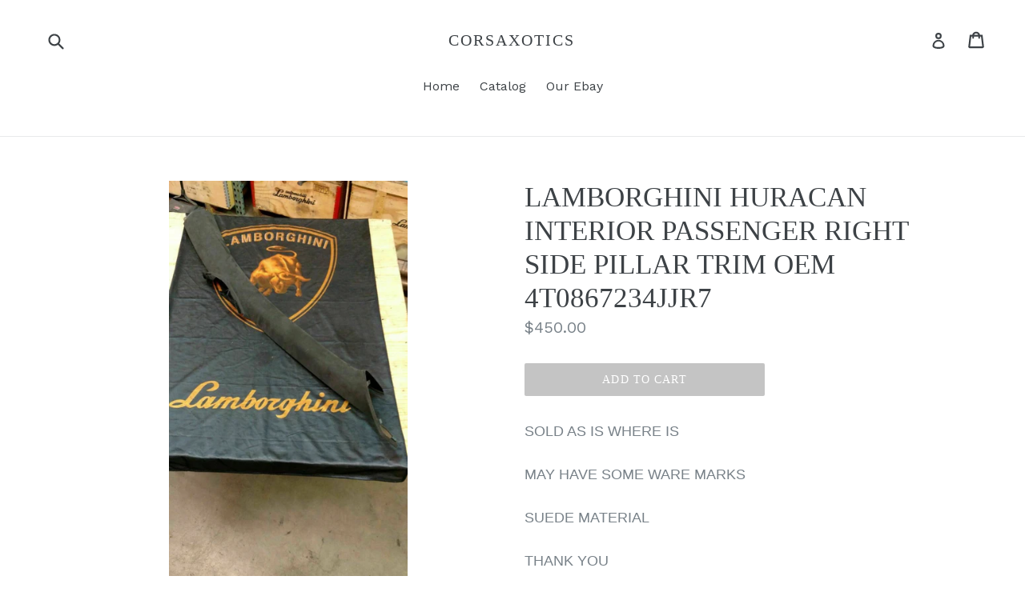

--- FILE ---
content_type: text/html; charset=utf-8
request_url: https://www.corsaxotics.com/products/lamborghini-huracan-interior-passenger-right-side-pillar-trim-oem-4t0867234jjr7
body_size: 15753
content:
<!doctype html>
<!--[if IE 9]> <html class="ie9 no-js" lang="en"> <![endif]-->
<!--[if (gt IE 9)|!(IE)]><!--> <html class="no-js" lang="en"> <!--<![endif]-->
<head>
  <meta charset="utf-8">
  <meta http-equiv="X-UA-Compatible" content="IE=edge,chrome=1">
  <meta name="viewport" content="width=device-width,initial-scale=1">
  <meta name="theme-color" content="#c4c4c4">
  <link rel="canonical" href="https://www.corsaxotics.com/products/lamborghini-huracan-interior-passenger-right-side-pillar-trim-oem-4t0867234jjr7">

  
    <link rel="shortcut icon" href="//www.corsaxotics.com/cdn/shop/files/android-chrome-512x512_32x32.png?v=1613790501" type="image/png">
  

  
  <title>
    LAMBORGHINI HURACAN INTERIOR PASSENGER RIGHT SIDE PILLAR TRIM OEM 4T08
    
    
    
      &ndash; CORSAXOTICS
    
  </title>

  
    <meta name="description" content="SOLD AS IS WHERE IS MAY HAVE SOME WARE MARKS  SUEDE MATERIAL  THANK YOU">
  

  <!-- /snippets/social-meta-tags.liquid -->
<meta property="og:site_name" content="CORSAXOTICS">
<meta property="og:url" content="https://www.corsaxotics.com/products/lamborghini-huracan-interior-passenger-right-side-pillar-trim-oem-4t0867234jjr7">
<meta property="og:title" content="LAMBORGHINI HURACAN INTERIOR PASSENGER RIGHT SIDE PILLAR TRIM OEM 4T0867234JJR7">
<meta property="og:type" content="product">
<meta property="og:description" content="SOLD AS IS WHERE IS MAY HAVE SOME WARE MARKS  SUEDE MATERIAL  THANK YOU"><meta property="og:price:amount" content="450.00">
  <meta property="og:price:currency" content="USD"><meta property="og:image" content="http://www.corsaxotics.com/cdn/shop/products/113127320305-0_1024x1024.jpg?v=1676004196"><meta property="og:image" content="http://www.corsaxotics.com/cdn/shop/products/113127320305-1_1024x1024.jpg?v=1676004196"><meta property="og:image" content="http://www.corsaxotics.com/cdn/shop/products/113127320305-2_1024x1024.jpg?v=1676004196">
<meta property="og:image:secure_url" content="https://www.corsaxotics.com/cdn/shop/products/113127320305-0_1024x1024.jpg?v=1676004196"><meta property="og:image:secure_url" content="https://www.corsaxotics.com/cdn/shop/products/113127320305-1_1024x1024.jpg?v=1676004196"><meta property="og:image:secure_url" content="https://www.corsaxotics.com/cdn/shop/products/113127320305-2_1024x1024.jpg?v=1676004196">

<meta name="twitter:site" content="@">
<meta name="twitter:card" content="summary_large_image">
<meta name="twitter:title" content="LAMBORGHINI HURACAN INTERIOR PASSENGER RIGHT SIDE PILLAR TRIM OEM 4T0867234JJR7">
<meta name="twitter:description" content="SOLD AS IS WHERE IS MAY HAVE SOME WARE MARKS  SUEDE MATERIAL  THANK YOU">


  <link href="//www.corsaxotics.com/cdn/shop/t/1/assets/theme.scss.css?v=107955533042725254671662694843" rel="stylesheet" type="text/css" media="all" />
  

  <link href="//fonts.googleapis.com/css?family=Work+Sans:400,700" rel="stylesheet" type="text/css" media="all" />




  <script>
    var theme = {
      strings: {
        addToCart: "Add to cart",
        soldOut: "Sold out",
        unavailable: "Unavailable",
        showMore: "Show More",
        showLess: "Show Less",
        addressError: "Error looking up that address",
        addressNoResults: "No results for that address",
        addressQueryLimit: "You have exceeded the Google API usage limit. Consider upgrading to a \u003ca href=\"https:\/\/developers.google.com\/maps\/premium\/usage-limits\"\u003ePremium Plan\u003c\/a\u003e.",
        authError: "There was a problem authenticating your Google Maps account."
      },
      moneyFormat: "${{amount}}"
    }

    document.documentElement.className = document.documentElement.className.replace('no-js', 'js');
  </script>

  <!--[if (lte IE 9) ]><script src="//www.corsaxotics.com/cdn/shop/t/1/assets/match-media.min.js?v=22265819453975888031508003189" type="text/javascript"></script><![endif]-->

  

  <!--[if (gt IE 9)|!(IE)]><!--><script src="//www.corsaxotics.com/cdn/shop/t/1/assets/lazysizes.js?v=68441465964607740661508003189" async="async"></script><!--<![endif]-->
  <!--[if lte IE 9]><script src="//www.corsaxotics.com/cdn/shop/t/1/assets/lazysizes.min.js?311"></script><![endif]-->

  <!--[if (gt IE 9)|!(IE)]><!--><script src="//www.corsaxotics.com/cdn/shop/t/1/assets/vendor.js?v=136118274122071307521508003190" defer="defer"></script><!--<![endif]-->
  <!--[if lte IE 9]><script src="//www.corsaxotics.com/cdn/shop/t/1/assets/vendor.js?v=136118274122071307521508003190"></script><![endif]-->

  <!--[if (gt IE 9)|!(IE)]><!--><script src="//www.corsaxotics.com/cdn/shop/t/1/assets/theme.js?v=94233864537527146591508003189" defer="defer"></script><!--<![endif]-->
  <!--[if lte IE 9]><script src="//www.corsaxotics.com/cdn/shop/t/1/assets/theme.js?v=94233864537527146591508003189"></script><![endif]-->

  <script>window.performance && window.performance.mark && window.performance.mark('shopify.content_for_header.start');</script><meta id="shopify-digital-wallet" name="shopify-digital-wallet" content="/24543447/digital_wallets/dialog">
<link rel="alternate" type="application/json+oembed" href="https://www.corsaxotics.com/products/lamborghini-huracan-interior-passenger-right-side-pillar-trim-oem-4t0867234jjr7.oembed">
<script async="async" src="/checkouts/internal/preloads.js?locale=en-US"></script>
<script id="shopify-features" type="application/json">{"accessToken":"2d934133da04f370643d00da2c5f94fc","betas":["rich-media-storefront-analytics"],"domain":"www.corsaxotics.com","predictiveSearch":true,"shopId":24543447,"locale":"en"}</script>
<script>var Shopify = Shopify || {};
Shopify.shop = "lamborghinidismantlers.myshopify.com";
Shopify.locale = "en";
Shopify.currency = {"active":"USD","rate":"1.0"};
Shopify.country = "US";
Shopify.theme = {"name":"Debut","id":5186945054,"schema_name":"Debut","schema_version":"1.7.0","theme_store_id":796,"role":"main"};
Shopify.theme.handle = "null";
Shopify.theme.style = {"id":null,"handle":null};
Shopify.cdnHost = "www.corsaxotics.com/cdn";
Shopify.routes = Shopify.routes || {};
Shopify.routes.root = "/";</script>
<script type="module">!function(o){(o.Shopify=o.Shopify||{}).modules=!0}(window);</script>
<script>!function(o){function n(){var o=[];function n(){o.push(Array.prototype.slice.apply(arguments))}return n.q=o,n}var t=o.Shopify=o.Shopify||{};t.loadFeatures=n(),t.autoloadFeatures=n()}(window);</script>
<script id="shop-js-analytics" type="application/json">{"pageType":"product"}</script>
<script defer="defer" async type="module" src="//www.corsaxotics.com/cdn/shopifycloud/shop-js/modules/v2/client.init-shop-cart-sync_C5BV16lS.en.esm.js"></script>
<script defer="defer" async type="module" src="//www.corsaxotics.com/cdn/shopifycloud/shop-js/modules/v2/chunk.common_CygWptCX.esm.js"></script>
<script type="module">
  await import("//www.corsaxotics.com/cdn/shopifycloud/shop-js/modules/v2/client.init-shop-cart-sync_C5BV16lS.en.esm.js");
await import("//www.corsaxotics.com/cdn/shopifycloud/shop-js/modules/v2/chunk.common_CygWptCX.esm.js");

  window.Shopify.SignInWithShop?.initShopCartSync?.({"fedCMEnabled":true,"windoidEnabled":true});

</script>
<script id="__st">var __st={"a":24543447,"offset":-28800,"reqid":"c237d633-22df-42fe-bc88-452e4b04e3f1-1768757402","pageurl":"www.corsaxotics.com\/products\/lamborghini-huracan-interior-passenger-right-side-pillar-trim-oem-4t0867234jjr7","u":"f2a23f83f950","p":"product","rtyp":"product","rid":8120827740470};</script>
<script>window.ShopifyPaypalV4VisibilityTracking = true;</script>
<script id="captcha-bootstrap">!function(){'use strict';const t='contact',e='account',n='new_comment',o=[[t,t],['blogs',n],['comments',n],[t,'customer']],c=[[e,'customer_login'],[e,'guest_login'],[e,'recover_customer_password'],[e,'create_customer']],r=t=>t.map((([t,e])=>`form[action*='/${t}']:not([data-nocaptcha='true']) input[name='form_type'][value='${e}']`)).join(','),a=t=>()=>t?[...document.querySelectorAll(t)].map((t=>t.form)):[];function s(){const t=[...o],e=r(t);return a(e)}const i='password',u='form_key',d=['recaptcha-v3-token','g-recaptcha-response','h-captcha-response',i],f=()=>{try{return window.sessionStorage}catch{return}},m='__shopify_v',_=t=>t.elements[u];function p(t,e,n=!1){try{const o=window.sessionStorage,c=JSON.parse(o.getItem(e)),{data:r}=function(t){const{data:e,action:n}=t;return t[m]||n?{data:e,action:n}:{data:t,action:n}}(c);for(const[e,n]of Object.entries(r))t.elements[e]&&(t.elements[e].value=n);n&&o.removeItem(e)}catch(o){console.error('form repopulation failed',{error:o})}}const l='form_type',E='cptcha';function T(t){t.dataset[E]=!0}const w=window,h=w.document,L='Shopify',v='ce_forms',y='captcha';let A=!1;((t,e)=>{const n=(g='f06e6c50-85a8-45c8-87d0-21a2b65856fe',I='https://cdn.shopify.com/shopifycloud/storefront-forms-hcaptcha/ce_storefront_forms_captcha_hcaptcha.v1.5.2.iife.js',D={infoText:'Protected by hCaptcha',privacyText:'Privacy',termsText:'Terms'},(t,e,n)=>{const o=w[L][v],c=o.bindForm;if(c)return c(t,g,e,D).then(n);var r;o.q.push([[t,g,e,D],n]),r=I,A||(h.body.append(Object.assign(h.createElement('script'),{id:'captcha-provider',async:!0,src:r})),A=!0)});var g,I,D;w[L]=w[L]||{},w[L][v]=w[L][v]||{},w[L][v].q=[],w[L][y]=w[L][y]||{},w[L][y].protect=function(t,e){n(t,void 0,e),T(t)},Object.freeze(w[L][y]),function(t,e,n,w,h,L){const[v,y,A,g]=function(t,e,n){const i=e?o:[],u=t?c:[],d=[...i,...u],f=r(d),m=r(i),_=r(d.filter((([t,e])=>n.includes(e))));return[a(f),a(m),a(_),s()]}(w,h,L),I=t=>{const e=t.target;return e instanceof HTMLFormElement?e:e&&e.form},D=t=>v().includes(t);t.addEventListener('submit',(t=>{const e=I(t);if(!e)return;const n=D(e)&&!e.dataset.hcaptchaBound&&!e.dataset.recaptchaBound,o=_(e),c=g().includes(e)&&(!o||!o.value);(n||c)&&t.preventDefault(),c&&!n&&(function(t){try{if(!f())return;!function(t){const e=f();if(!e)return;const n=_(t);if(!n)return;const o=n.value;o&&e.removeItem(o)}(t);const e=Array.from(Array(32),(()=>Math.random().toString(36)[2])).join('');!function(t,e){_(t)||t.append(Object.assign(document.createElement('input'),{type:'hidden',name:u})),t.elements[u].value=e}(t,e),function(t,e){const n=f();if(!n)return;const o=[...t.querySelectorAll(`input[type='${i}']`)].map((({name:t})=>t)),c=[...d,...o],r={};for(const[a,s]of new FormData(t).entries())c.includes(a)||(r[a]=s);n.setItem(e,JSON.stringify({[m]:1,action:t.action,data:r}))}(t,e)}catch(e){console.error('failed to persist form',e)}}(e),e.submit())}));const S=(t,e)=>{t&&!t.dataset[E]&&(n(t,e.some((e=>e===t))),T(t))};for(const o of['focusin','change'])t.addEventListener(o,(t=>{const e=I(t);D(e)&&S(e,y())}));const B=e.get('form_key'),M=e.get(l),P=B&&M;t.addEventListener('DOMContentLoaded',(()=>{const t=y();if(P)for(const e of t)e.elements[l].value===M&&p(e,B);[...new Set([...A(),...v().filter((t=>'true'===t.dataset.shopifyCaptcha))])].forEach((e=>S(e,t)))}))}(h,new URLSearchParams(w.location.search),n,t,e,['guest_login'])})(!0,!0)}();</script>
<script integrity="sha256-4kQ18oKyAcykRKYeNunJcIwy7WH5gtpwJnB7kiuLZ1E=" data-source-attribution="shopify.loadfeatures" defer="defer" src="//www.corsaxotics.com/cdn/shopifycloud/storefront/assets/storefront/load_feature-a0a9edcb.js" crossorigin="anonymous"></script>
<script data-source-attribution="shopify.dynamic_checkout.dynamic.init">var Shopify=Shopify||{};Shopify.PaymentButton=Shopify.PaymentButton||{isStorefrontPortableWallets:!0,init:function(){window.Shopify.PaymentButton.init=function(){};var t=document.createElement("script");t.src="https://www.corsaxotics.com/cdn/shopifycloud/portable-wallets/latest/portable-wallets.en.js",t.type="module",document.head.appendChild(t)}};
</script>
<script data-source-attribution="shopify.dynamic_checkout.buyer_consent">
  function portableWalletsHideBuyerConsent(e){var t=document.getElementById("shopify-buyer-consent"),n=document.getElementById("shopify-subscription-policy-button");t&&n&&(t.classList.add("hidden"),t.setAttribute("aria-hidden","true"),n.removeEventListener("click",e))}function portableWalletsShowBuyerConsent(e){var t=document.getElementById("shopify-buyer-consent"),n=document.getElementById("shopify-subscription-policy-button");t&&n&&(t.classList.remove("hidden"),t.removeAttribute("aria-hidden"),n.addEventListener("click",e))}window.Shopify?.PaymentButton&&(window.Shopify.PaymentButton.hideBuyerConsent=portableWalletsHideBuyerConsent,window.Shopify.PaymentButton.showBuyerConsent=portableWalletsShowBuyerConsent);
</script>
<script data-source-attribution="shopify.dynamic_checkout.cart.bootstrap">document.addEventListener("DOMContentLoaded",(function(){function t(){return document.querySelector("shopify-accelerated-checkout-cart, shopify-accelerated-checkout")}if(t())Shopify.PaymentButton.init();else{new MutationObserver((function(e,n){t()&&(Shopify.PaymentButton.init(),n.disconnect())})).observe(document.body,{childList:!0,subtree:!0})}}));
</script>

<script>window.performance && window.performance.mark && window.performance.mark('shopify.content_for_header.end');</script>
<link href="https://monorail-edge.shopifysvc.com" rel="dns-prefetch">
<script>(function(){if ("sendBeacon" in navigator && "performance" in window) {try {var session_token_from_headers = performance.getEntriesByType('navigation')[0].serverTiming.find(x => x.name == '_s').description;} catch {var session_token_from_headers = undefined;}var session_cookie_matches = document.cookie.match(/_shopify_s=([^;]*)/);var session_token_from_cookie = session_cookie_matches && session_cookie_matches.length === 2 ? session_cookie_matches[1] : "";var session_token = session_token_from_headers || session_token_from_cookie || "";function handle_abandonment_event(e) {var entries = performance.getEntries().filter(function(entry) {return /monorail-edge.shopifysvc.com/.test(entry.name);});if (!window.abandonment_tracked && entries.length === 0) {window.abandonment_tracked = true;var currentMs = Date.now();var navigation_start = performance.timing.navigationStart;var payload = {shop_id: 24543447,url: window.location.href,navigation_start,duration: currentMs - navigation_start,session_token,page_type: "product"};window.navigator.sendBeacon("https://monorail-edge.shopifysvc.com/v1/produce", JSON.stringify({schema_id: "online_store_buyer_site_abandonment/1.1",payload: payload,metadata: {event_created_at_ms: currentMs,event_sent_at_ms: currentMs}}));}}window.addEventListener('pagehide', handle_abandonment_event);}}());</script>
<script id="web-pixels-manager-setup">(function e(e,d,r,n,o){if(void 0===o&&(o={}),!Boolean(null===(a=null===(i=window.Shopify)||void 0===i?void 0:i.analytics)||void 0===a?void 0:a.replayQueue)){var i,a;window.Shopify=window.Shopify||{};var t=window.Shopify;t.analytics=t.analytics||{};var s=t.analytics;s.replayQueue=[],s.publish=function(e,d,r){return s.replayQueue.push([e,d,r]),!0};try{self.performance.mark("wpm:start")}catch(e){}var l=function(){var e={modern:/Edge?\/(1{2}[4-9]|1[2-9]\d|[2-9]\d{2}|\d{4,})\.\d+(\.\d+|)|Firefox\/(1{2}[4-9]|1[2-9]\d|[2-9]\d{2}|\d{4,})\.\d+(\.\d+|)|Chrom(ium|e)\/(9{2}|\d{3,})\.\d+(\.\d+|)|(Maci|X1{2}).+ Version\/(15\.\d+|(1[6-9]|[2-9]\d|\d{3,})\.\d+)([,.]\d+|)( \(\w+\)|)( Mobile\/\w+|) Safari\/|Chrome.+OPR\/(9{2}|\d{3,})\.\d+\.\d+|(CPU[ +]OS|iPhone[ +]OS|CPU[ +]iPhone|CPU IPhone OS|CPU iPad OS)[ +]+(15[._]\d+|(1[6-9]|[2-9]\d|\d{3,})[._]\d+)([._]\d+|)|Android:?[ /-](13[3-9]|1[4-9]\d|[2-9]\d{2}|\d{4,})(\.\d+|)(\.\d+|)|Android.+Firefox\/(13[5-9]|1[4-9]\d|[2-9]\d{2}|\d{4,})\.\d+(\.\d+|)|Android.+Chrom(ium|e)\/(13[3-9]|1[4-9]\d|[2-9]\d{2}|\d{4,})\.\d+(\.\d+|)|SamsungBrowser\/([2-9]\d|\d{3,})\.\d+/,legacy:/Edge?\/(1[6-9]|[2-9]\d|\d{3,})\.\d+(\.\d+|)|Firefox\/(5[4-9]|[6-9]\d|\d{3,})\.\d+(\.\d+|)|Chrom(ium|e)\/(5[1-9]|[6-9]\d|\d{3,})\.\d+(\.\d+|)([\d.]+$|.*Safari\/(?![\d.]+ Edge\/[\d.]+$))|(Maci|X1{2}).+ Version\/(10\.\d+|(1[1-9]|[2-9]\d|\d{3,})\.\d+)([,.]\d+|)( \(\w+\)|)( Mobile\/\w+|) Safari\/|Chrome.+OPR\/(3[89]|[4-9]\d|\d{3,})\.\d+\.\d+|(CPU[ +]OS|iPhone[ +]OS|CPU[ +]iPhone|CPU IPhone OS|CPU iPad OS)[ +]+(10[._]\d+|(1[1-9]|[2-9]\d|\d{3,})[._]\d+)([._]\d+|)|Android:?[ /-](13[3-9]|1[4-9]\d|[2-9]\d{2}|\d{4,})(\.\d+|)(\.\d+|)|Mobile Safari.+OPR\/([89]\d|\d{3,})\.\d+\.\d+|Android.+Firefox\/(13[5-9]|1[4-9]\d|[2-9]\d{2}|\d{4,})\.\d+(\.\d+|)|Android.+Chrom(ium|e)\/(13[3-9]|1[4-9]\d|[2-9]\d{2}|\d{4,})\.\d+(\.\d+|)|Android.+(UC? ?Browser|UCWEB|U3)[ /]?(15\.([5-9]|\d{2,})|(1[6-9]|[2-9]\d|\d{3,})\.\d+)\.\d+|SamsungBrowser\/(5\.\d+|([6-9]|\d{2,})\.\d+)|Android.+MQ{2}Browser\/(14(\.(9|\d{2,})|)|(1[5-9]|[2-9]\d|\d{3,})(\.\d+|))(\.\d+|)|K[Aa][Ii]OS\/(3\.\d+|([4-9]|\d{2,})\.\d+)(\.\d+|)/},d=e.modern,r=e.legacy,n=navigator.userAgent;return n.match(d)?"modern":n.match(r)?"legacy":"unknown"}(),u="modern"===l?"modern":"legacy",c=(null!=n?n:{modern:"",legacy:""})[u],f=function(e){return[e.baseUrl,"/wpm","/b",e.hashVersion,"modern"===e.buildTarget?"m":"l",".js"].join("")}({baseUrl:d,hashVersion:r,buildTarget:u}),m=function(e){var d=e.version,r=e.bundleTarget,n=e.surface,o=e.pageUrl,i=e.monorailEndpoint;return{emit:function(e){var a=e.status,t=e.errorMsg,s=(new Date).getTime(),l=JSON.stringify({metadata:{event_sent_at_ms:s},events:[{schema_id:"web_pixels_manager_load/3.1",payload:{version:d,bundle_target:r,page_url:o,status:a,surface:n,error_msg:t},metadata:{event_created_at_ms:s}}]});if(!i)return console&&console.warn&&console.warn("[Web Pixels Manager] No Monorail endpoint provided, skipping logging."),!1;try{return self.navigator.sendBeacon.bind(self.navigator)(i,l)}catch(e){}var u=new XMLHttpRequest;try{return u.open("POST",i,!0),u.setRequestHeader("Content-Type","text/plain"),u.send(l),!0}catch(e){return console&&console.warn&&console.warn("[Web Pixels Manager] Got an unhandled error while logging to Monorail."),!1}}}}({version:r,bundleTarget:l,surface:e.surface,pageUrl:self.location.href,monorailEndpoint:e.monorailEndpoint});try{o.browserTarget=l,function(e){var d=e.src,r=e.async,n=void 0===r||r,o=e.onload,i=e.onerror,a=e.sri,t=e.scriptDataAttributes,s=void 0===t?{}:t,l=document.createElement("script"),u=document.querySelector("head"),c=document.querySelector("body");if(l.async=n,l.src=d,a&&(l.integrity=a,l.crossOrigin="anonymous"),s)for(var f in s)if(Object.prototype.hasOwnProperty.call(s,f))try{l.dataset[f]=s[f]}catch(e){}if(o&&l.addEventListener("load",o),i&&l.addEventListener("error",i),u)u.appendChild(l);else{if(!c)throw new Error("Did not find a head or body element to append the script");c.appendChild(l)}}({src:f,async:!0,onload:function(){if(!function(){var e,d;return Boolean(null===(d=null===(e=window.Shopify)||void 0===e?void 0:e.analytics)||void 0===d?void 0:d.initialized)}()){var d=window.webPixelsManager.init(e)||void 0;if(d){var r=window.Shopify.analytics;r.replayQueue.forEach((function(e){var r=e[0],n=e[1],o=e[2];d.publishCustomEvent(r,n,o)})),r.replayQueue=[],r.publish=d.publishCustomEvent,r.visitor=d.visitor,r.initialized=!0}}},onerror:function(){return m.emit({status:"failed",errorMsg:"".concat(f," has failed to load")})},sri:function(e){var d=/^sha384-[A-Za-z0-9+/=]+$/;return"string"==typeof e&&d.test(e)}(c)?c:"",scriptDataAttributes:o}),m.emit({status:"loading"})}catch(e){m.emit({status:"failed",errorMsg:(null==e?void 0:e.message)||"Unknown error"})}}})({shopId: 24543447,storefrontBaseUrl: "https://www.corsaxotics.com",extensionsBaseUrl: "https://extensions.shopifycdn.com/cdn/shopifycloud/web-pixels-manager",monorailEndpoint: "https://monorail-edge.shopifysvc.com/unstable/produce_batch",surface: "storefront-renderer",enabledBetaFlags: ["2dca8a86"],webPixelsConfigList: [{"id":"shopify-app-pixel","configuration":"{}","eventPayloadVersion":"v1","runtimeContext":"STRICT","scriptVersion":"0450","apiClientId":"shopify-pixel","type":"APP","privacyPurposes":["ANALYTICS","MARKETING"]},{"id":"shopify-custom-pixel","eventPayloadVersion":"v1","runtimeContext":"LAX","scriptVersion":"0450","apiClientId":"shopify-pixel","type":"CUSTOM","privacyPurposes":["ANALYTICS","MARKETING"]}],isMerchantRequest: false,initData: {"shop":{"name":"CORSAXOTICS","paymentSettings":{"currencyCode":"USD"},"myshopifyDomain":"lamborghinidismantlers.myshopify.com","countryCode":"US","storefrontUrl":"https:\/\/www.corsaxotics.com"},"customer":null,"cart":null,"checkout":null,"productVariants":[{"price":{"amount":450.0,"currencyCode":"USD"},"product":{"title":"LAMBORGHINI HURACAN INTERIOR PASSENGER RIGHT SIDE PILLAR TRIM OEM 4T0867234JJR7","vendor":"CORSAXOTICS","id":"8120827740470","untranslatedTitle":"LAMBORGHINI HURACAN INTERIOR PASSENGER RIGHT SIDE PILLAR TRIM OEM 4T0867234JJR7","url":"\/products\/lamborghini-huracan-interior-passenger-right-side-pillar-trim-oem-4t0867234jjr7","type":""},"id":"44468949647670","image":{"src":"\/\/www.corsaxotics.com\/cdn\/shop\/products\/113127320305-0.jpg?v=1676004196"},"sku":"IF_3BD4565E","title":"Default Title","untranslatedTitle":"Default Title"}],"purchasingCompany":null},},"https://www.corsaxotics.com/cdn","fcfee988w5aeb613cpc8e4bc33m6693e112",{"modern":"","legacy":""},{"shopId":"24543447","storefrontBaseUrl":"https:\/\/www.corsaxotics.com","extensionBaseUrl":"https:\/\/extensions.shopifycdn.com\/cdn\/shopifycloud\/web-pixels-manager","surface":"storefront-renderer","enabledBetaFlags":"[\"2dca8a86\"]","isMerchantRequest":"false","hashVersion":"fcfee988w5aeb613cpc8e4bc33m6693e112","publish":"custom","events":"[[\"page_viewed\",{}],[\"product_viewed\",{\"productVariant\":{\"price\":{\"amount\":450.0,\"currencyCode\":\"USD\"},\"product\":{\"title\":\"LAMBORGHINI HURACAN INTERIOR PASSENGER RIGHT SIDE PILLAR TRIM OEM 4T0867234JJR7\",\"vendor\":\"CORSAXOTICS\",\"id\":\"8120827740470\",\"untranslatedTitle\":\"LAMBORGHINI HURACAN INTERIOR PASSENGER RIGHT SIDE PILLAR TRIM OEM 4T0867234JJR7\",\"url\":\"\/products\/lamborghini-huracan-interior-passenger-right-side-pillar-trim-oem-4t0867234jjr7\",\"type\":\"\"},\"id\":\"44468949647670\",\"image\":{\"src\":\"\/\/www.corsaxotics.com\/cdn\/shop\/products\/113127320305-0.jpg?v=1676004196\"},\"sku\":\"IF_3BD4565E\",\"title\":\"Default Title\",\"untranslatedTitle\":\"Default Title\"}}]]"});</script><script>
  window.ShopifyAnalytics = window.ShopifyAnalytics || {};
  window.ShopifyAnalytics.meta = window.ShopifyAnalytics.meta || {};
  window.ShopifyAnalytics.meta.currency = 'USD';
  var meta = {"product":{"id":8120827740470,"gid":"gid:\/\/shopify\/Product\/8120827740470","vendor":"CORSAXOTICS","type":"","handle":"lamborghini-huracan-interior-passenger-right-side-pillar-trim-oem-4t0867234jjr7","variants":[{"id":44468949647670,"price":45000,"name":"LAMBORGHINI HURACAN INTERIOR PASSENGER RIGHT SIDE PILLAR TRIM OEM 4T0867234JJR7","public_title":null,"sku":"IF_3BD4565E"}],"remote":false},"page":{"pageType":"product","resourceType":"product","resourceId":8120827740470,"requestId":"c237d633-22df-42fe-bc88-452e4b04e3f1-1768757402"}};
  for (var attr in meta) {
    window.ShopifyAnalytics.meta[attr] = meta[attr];
  }
</script>
<script class="analytics">
  (function () {
    var customDocumentWrite = function(content) {
      var jquery = null;

      if (window.jQuery) {
        jquery = window.jQuery;
      } else if (window.Checkout && window.Checkout.$) {
        jquery = window.Checkout.$;
      }

      if (jquery) {
        jquery('body').append(content);
      }
    };

    var hasLoggedConversion = function(token) {
      if (token) {
        return document.cookie.indexOf('loggedConversion=' + token) !== -1;
      }
      return false;
    }

    var setCookieIfConversion = function(token) {
      if (token) {
        var twoMonthsFromNow = new Date(Date.now());
        twoMonthsFromNow.setMonth(twoMonthsFromNow.getMonth() + 2);

        document.cookie = 'loggedConversion=' + token + '; expires=' + twoMonthsFromNow;
      }
    }

    var trekkie = window.ShopifyAnalytics.lib = window.trekkie = window.trekkie || [];
    if (trekkie.integrations) {
      return;
    }
    trekkie.methods = [
      'identify',
      'page',
      'ready',
      'track',
      'trackForm',
      'trackLink'
    ];
    trekkie.factory = function(method) {
      return function() {
        var args = Array.prototype.slice.call(arguments);
        args.unshift(method);
        trekkie.push(args);
        return trekkie;
      };
    };
    for (var i = 0; i < trekkie.methods.length; i++) {
      var key = trekkie.methods[i];
      trekkie[key] = trekkie.factory(key);
    }
    trekkie.load = function(config) {
      trekkie.config = config || {};
      trekkie.config.initialDocumentCookie = document.cookie;
      var first = document.getElementsByTagName('script')[0];
      var script = document.createElement('script');
      script.type = 'text/javascript';
      script.onerror = function(e) {
        var scriptFallback = document.createElement('script');
        scriptFallback.type = 'text/javascript';
        scriptFallback.onerror = function(error) {
                var Monorail = {
      produce: function produce(monorailDomain, schemaId, payload) {
        var currentMs = new Date().getTime();
        var event = {
          schema_id: schemaId,
          payload: payload,
          metadata: {
            event_created_at_ms: currentMs,
            event_sent_at_ms: currentMs
          }
        };
        return Monorail.sendRequest("https://" + monorailDomain + "/v1/produce", JSON.stringify(event));
      },
      sendRequest: function sendRequest(endpointUrl, payload) {
        // Try the sendBeacon API
        if (window && window.navigator && typeof window.navigator.sendBeacon === 'function' && typeof window.Blob === 'function' && !Monorail.isIos12()) {
          var blobData = new window.Blob([payload], {
            type: 'text/plain'
          });

          if (window.navigator.sendBeacon(endpointUrl, blobData)) {
            return true;
          } // sendBeacon was not successful

        } // XHR beacon

        var xhr = new XMLHttpRequest();

        try {
          xhr.open('POST', endpointUrl);
          xhr.setRequestHeader('Content-Type', 'text/plain');
          xhr.send(payload);
        } catch (e) {
          console.log(e);
        }

        return false;
      },
      isIos12: function isIos12() {
        return window.navigator.userAgent.lastIndexOf('iPhone; CPU iPhone OS 12_') !== -1 || window.navigator.userAgent.lastIndexOf('iPad; CPU OS 12_') !== -1;
      }
    };
    Monorail.produce('monorail-edge.shopifysvc.com',
      'trekkie_storefront_load_errors/1.1',
      {shop_id: 24543447,
      theme_id: 5186945054,
      app_name: "storefront",
      context_url: window.location.href,
      source_url: "//www.corsaxotics.com/cdn/s/trekkie.storefront.cd680fe47e6c39ca5d5df5f0a32d569bc48c0f27.min.js"});

        };
        scriptFallback.async = true;
        scriptFallback.src = '//www.corsaxotics.com/cdn/s/trekkie.storefront.cd680fe47e6c39ca5d5df5f0a32d569bc48c0f27.min.js';
        first.parentNode.insertBefore(scriptFallback, first);
      };
      script.async = true;
      script.src = '//www.corsaxotics.com/cdn/s/trekkie.storefront.cd680fe47e6c39ca5d5df5f0a32d569bc48c0f27.min.js';
      first.parentNode.insertBefore(script, first);
    };
    trekkie.load(
      {"Trekkie":{"appName":"storefront","development":false,"defaultAttributes":{"shopId":24543447,"isMerchantRequest":null,"themeId":5186945054,"themeCityHash":"13400240870034877227","contentLanguage":"en","currency":"USD","eventMetadataId":"c3fea419-3bd2-4568-9e2b-09070cd5c3b4"},"isServerSideCookieWritingEnabled":true,"monorailRegion":"shop_domain","enabledBetaFlags":["65f19447"]},"Session Attribution":{},"S2S":{"facebookCapiEnabled":false,"source":"trekkie-storefront-renderer","apiClientId":580111}}
    );

    var loaded = false;
    trekkie.ready(function() {
      if (loaded) return;
      loaded = true;

      window.ShopifyAnalytics.lib = window.trekkie;

      var originalDocumentWrite = document.write;
      document.write = customDocumentWrite;
      try { window.ShopifyAnalytics.merchantGoogleAnalytics.call(this); } catch(error) {};
      document.write = originalDocumentWrite;

      window.ShopifyAnalytics.lib.page(null,{"pageType":"product","resourceType":"product","resourceId":8120827740470,"requestId":"c237d633-22df-42fe-bc88-452e4b04e3f1-1768757402","shopifyEmitted":true});

      var match = window.location.pathname.match(/checkouts\/(.+)\/(thank_you|post_purchase)/)
      var token = match? match[1]: undefined;
      if (!hasLoggedConversion(token)) {
        setCookieIfConversion(token);
        window.ShopifyAnalytics.lib.track("Viewed Product",{"currency":"USD","variantId":44468949647670,"productId":8120827740470,"productGid":"gid:\/\/shopify\/Product\/8120827740470","name":"LAMBORGHINI HURACAN INTERIOR PASSENGER RIGHT SIDE PILLAR TRIM OEM 4T0867234JJR7","price":"450.00","sku":"IF_3BD4565E","brand":"CORSAXOTICS","variant":null,"category":"","nonInteraction":true,"remote":false},undefined,undefined,{"shopifyEmitted":true});
      window.ShopifyAnalytics.lib.track("monorail:\/\/trekkie_storefront_viewed_product\/1.1",{"currency":"USD","variantId":44468949647670,"productId":8120827740470,"productGid":"gid:\/\/shopify\/Product\/8120827740470","name":"LAMBORGHINI HURACAN INTERIOR PASSENGER RIGHT SIDE PILLAR TRIM OEM 4T0867234JJR7","price":"450.00","sku":"IF_3BD4565E","brand":"CORSAXOTICS","variant":null,"category":"","nonInteraction":true,"remote":false,"referer":"https:\/\/www.corsaxotics.com\/products\/lamborghini-huracan-interior-passenger-right-side-pillar-trim-oem-4t0867234jjr7"});
      }
    });


        var eventsListenerScript = document.createElement('script');
        eventsListenerScript.async = true;
        eventsListenerScript.src = "//www.corsaxotics.com/cdn/shopifycloud/storefront/assets/shop_events_listener-3da45d37.js";
        document.getElementsByTagName('head')[0].appendChild(eventsListenerScript);

})();</script>
<script
  defer
  src="https://www.corsaxotics.com/cdn/shopifycloud/perf-kit/shopify-perf-kit-3.0.4.min.js"
  data-application="storefront-renderer"
  data-shop-id="24543447"
  data-render-region="gcp-us-central1"
  data-page-type="product"
  data-theme-instance-id="5186945054"
  data-theme-name="Debut"
  data-theme-version="1.7.0"
  data-monorail-region="shop_domain"
  data-resource-timing-sampling-rate="10"
  data-shs="true"
  data-shs-beacon="true"
  data-shs-export-with-fetch="true"
  data-shs-logs-sample-rate="1"
  data-shs-beacon-endpoint="https://www.corsaxotics.com/api/collect"
></script>
</head>

<body class="template-product">

  <a class="in-page-link visually-hidden skip-link" href="#MainContent">Skip to content</a>

  <div id="SearchDrawer" class="search-bar drawer drawer--top">
    <div class="search-bar__table">
      <div class="search-bar__table-cell search-bar__form-wrapper">
        <form class="search search-bar__form" action="/search" method="get" role="search">
          <button class="search-bar__submit search__submit btn--link" type="submit">
            <svg aria-hidden="true" focusable="false" role="presentation" class="icon icon-search" viewBox="0 0 37 40"><path d="M35.6 36l-9.8-9.8c4.1-5.4 3.6-13.2-1.3-18.1-5.4-5.4-14.2-5.4-19.7 0-5.4 5.4-5.4 14.2 0 19.7 2.6 2.6 6.1 4.1 9.8 4.1 3 0 5.9-1 8.3-2.8l9.8 9.8c.4.4.9.6 1.4.6s1-.2 1.4-.6c.9-.9.9-2.1.1-2.9zm-20.9-8.2c-2.6 0-5.1-1-7-2.9-3.9-3.9-3.9-10.1 0-14C9.6 9 12.2 8 14.7 8s5.1 1 7 2.9c3.9 3.9 3.9 10.1 0 14-1.9 1.9-4.4 2.9-7 2.9z"/></svg>
            <span class="icon__fallback-text">Submit</span>
          </button>
          <input class="search__input search-bar__input" type="search" name="q" value="" placeholder="Search" aria-label="Search">
        </form>
      </div>
      <div class="search-bar__table-cell text-right">
        <button type="button" class="btn--link search-bar__close js-drawer-close">
          <svg aria-hidden="true" focusable="false" role="presentation" class="icon icon-close" viewBox="0 0 37 40"><path d="M21.3 23l11-11c.8-.8.8-2 0-2.8-.8-.8-2-.8-2.8 0l-11 11-11-11c-.8-.8-2-.8-2.8 0-.8.8-.8 2 0 2.8l11 11-11 11c-.8.8-.8 2 0 2.8.4.4.9.6 1.4.6s1-.2 1.4-.6l11-11 11 11c.4.4.9.6 1.4.6s1-.2 1.4-.6c.8-.8.8-2 0-2.8l-11-11z"/></svg>
          <span class="icon__fallback-text">Close search</span>
        </button>
      </div>
    </div>
  </div>

  <div id="shopify-section-header" class="shopify-section">

<div data-section-id="header" data-section-type="header-section">
  <nav class="mobile-nav-wrapper medium-up--hide" role="navigation">
    <ul id="MobileNav" class="mobile-nav">
      
<li class="mobile-nav__item border-bottom">
          
            <a href="/" class="mobile-nav__link">
              Home
            </a>
          
        </li>
      
<li class="mobile-nav__item border-bottom">
          
            <a href="/collections/all" class="mobile-nav__link">
              Catalog
            </a>
          
        </li>
      
<li class="mobile-nav__item">
          
            <a href="https://www.ebay.com/sch/corsaxotics/m.html?_nkw=&_armrs=1&_ipg=&_from=" class="mobile-nav__link">
              Our Ebay
            </a>
          
        </li>
      
    </ul>
  </nav>

  

  <header class="site-header logo--center" role="banner">
    <div class="grid grid--no-gutters grid--table">
      
        <div class="grid__item small--hide medium-up--one-third">
          <div class="site-header__search">
            <form action="/search" method="get" class="search-header search" role="search">
  <input class="search-header__input search__input"
    type="search"
    name="q"
    placeholder="Search"
    aria-label="Search">
  <button class="search-header__submit search__submit btn--link" type="submit">
    <svg aria-hidden="true" focusable="false" role="presentation" class="icon icon-search" viewBox="0 0 37 40"><path d="M35.6 36l-9.8-9.8c4.1-5.4 3.6-13.2-1.3-18.1-5.4-5.4-14.2-5.4-19.7 0-5.4 5.4-5.4 14.2 0 19.7 2.6 2.6 6.1 4.1 9.8 4.1 3 0 5.9-1 8.3-2.8l9.8 9.8c.4.4.9.6 1.4.6s1-.2 1.4-.6c.9-.9.9-2.1.1-2.9zm-20.9-8.2c-2.6 0-5.1-1-7-2.9-3.9-3.9-3.9-10.1 0-14C9.6 9 12.2 8 14.7 8s5.1 1 7 2.9c3.9 3.9 3.9 10.1 0 14-1.9 1.9-4.4 2.9-7 2.9z"/></svg>
    <span class="icon__fallback-text">Submit</span>
  </button>
</form>

          </div>
        </div>
      

      

      <div class="grid__item small--one-half medium-up--one-third logo-align--center">
        
        
          <div class="h2 site-header__logo" itemscope itemtype="http://schema.org/Organization">
        
          
            <a class="site-header__logo-link" href="/" itemprop="url">CORSAXOTICS</a>
          
        
          </div>
        
      </div>

      

      <div class="grid__item small--one-half medium-up--one-third text-right site-header__icons site-header__icons--plus">
        <div class="site-header__icons-wrapper">
          

          <button type="button" class="btn--link site-header__search-toggle js-drawer-open-top medium-up--hide">
            <svg aria-hidden="true" focusable="false" role="presentation" class="icon icon-search" viewBox="0 0 37 40"><path d="M35.6 36l-9.8-9.8c4.1-5.4 3.6-13.2-1.3-18.1-5.4-5.4-14.2-5.4-19.7 0-5.4 5.4-5.4 14.2 0 19.7 2.6 2.6 6.1 4.1 9.8 4.1 3 0 5.9-1 8.3-2.8l9.8 9.8c.4.4.9.6 1.4.6s1-.2 1.4-.6c.9-.9.9-2.1.1-2.9zm-20.9-8.2c-2.6 0-5.1-1-7-2.9-3.9-3.9-3.9-10.1 0-14C9.6 9 12.2 8 14.7 8s5.1 1 7 2.9c3.9 3.9 3.9 10.1 0 14-1.9 1.9-4.4 2.9-7 2.9z"/></svg>
            <span class="icon__fallback-text">Search</span>
          </button>

          
            
              <a href="/account/login" class="site-header__account">
                <svg aria-hidden="true" focusable="false" role="presentation" class="icon icon-login" viewBox="0 0 28.33 37.68"><path d="M14.17 14.9a7.45 7.45 0 1 0-7.5-7.45 7.46 7.46 0 0 0 7.5 7.45zm0-10.91a3.45 3.45 0 1 1-3.5 3.46A3.46 3.46 0 0 1 14.17 4zM14.17 16.47A14.18 14.18 0 0 0 0 30.68c0 1.41.66 4 5.11 5.66a27.17 27.17 0 0 0 9.06 1.34c6.54 0 14.17-1.84 14.17-7a14.18 14.18 0 0 0-14.17-14.21zm0 17.21c-6.3 0-10.17-1.77-10.17-3a10.17 10.17 0 1 1 20.33 0c.01 1.23-3.86 3-10.16 3z"/></svg>
                <span class="icon__fallback-text">Log in</span>
              </a>
            
          

          <a href="/cart" class="site-header__cart">
            <svg aria-hidden="true" focusable="false" role="presentation" class="icon icon-cart" viewBox="0 0 37 40"><path d="M36.5 34.8L33.3 8h-5.9C26.7 3.9 23 .8 18.5.8S10.3 3.9 9.6 8H3.7L.5 34.8c-.2 1.5.4 2.4.9 3 .5.5 1.4 1.2 3.1 1.2h28c1.3 0 2.4-.4 3.1-1.3.7-.7 1-1.8.9-2.9zm-18-30c2.2 0 4.1 1.4 4.7 3.2h-9.5c.7-1.9 2.6-3.2 4.8-3.2zM4.5 35l2.8-23h2.2v3c0 1.1.9 2 2 2s2-.9 2-2v-3h10v3c0 1.1.9 2 2 2s2-.9 2-2v-3h2.2l2.8 23h-28z"/></svg>
            <span class="visually-hidden">Cart</span>
            <span class="icon__fallback-text">Cart</span>
            
          </a>

          
            <button type="button" class="btn--link site-header__menu js-mobile-nav-toggle mobile-nav--open">
              <svg aria-hidden="true" focusable="false" role="presentation" class="icon icon-hamburger" viewBox="0 0 37 40"><path d="M33.5 25h-30c-1.1 0-2-.9-2-2s.9-2 2-2h30c1.1 0 2 .9 2 2s-.9 2-2 2zm0-11.5h-30c-1.1 0-2-.9-2-2s.9-2 2-2h30c1.1 0 2 .9 2 2s-.9 2-2 2zm0 23h-30c-1.1 0-2-.9-2-2s.9-2 2-2h30c1.1 0 2 .9 2 2s-.9 2-2 2z"/></svg>
              <svg aria-hidden="true" focusable="false" role="presentation" class="icon icon-close" viewBox="0 0 37 40"><path d="M21.3 23l11-11c.8-.8.8-2 0-2.8-.8-.8-2-.8-2.8 0l-11 11-11-11c-.8-.8-2-.8-2.8 0-.8.8-.8 2 0 2.8l11 11-11 11c-.8.8-.8 2 0 2.8.4.4.9.6 1.4.6s1-.2 1.4-.6l11-11 11 11c.4.4.9.6 1.4.6s1-.2 1.4-.6c.8-.8.8-2 0-2.8l-11-11z"/></svg>
              <span class="icon__fallback-text">expand/collapse</span>
            </button>
          
        </div>

      </div>
    </div>
  </header>

  
  <nav class="small--hide border-bottom" id="AccessibleNav" role="navigation">
    <ul class="site-nav list--inline site-nav--centered" id="SiteNav">
  
    


    
      <li >
        <a href="/" class="site-nav__link site-nav__link--main">Home</a>
      </li>
    
  
    


    
      <li >
        <a href="/collections/all" class="site-nav__link site-nav__link--main">Catalog</a>
      </li>
    
  
    


    
      <li >
        <a href="https://www.ebay.com/sch/corsaxotics/m.html?_nkw=&_armrs=1&_ipg=&_from=" class="site-nav__link site-nav__link--main">Our Ebay</a>
      </li>
    
  
</ul>

  </nav>
  
</div>


</div>

  <div class="page-container" id="PageContainer">

    <main class="main-content" id="MainContent" role="main">
      

<div id="shopify-section-product-template" class="shopify-section"><div class="product-template__container page-width" itemscope itemtype="http://schema.org/Product" id="ProductSection-product-template" data-section-id="product-template" data-section-type="product" data-enable-history-state="true">
  <meta itemprop="name" content="LAMBORGHINI HURACAN INTERIOR PASSENGER RIGHT SIDE PILLAR TRIM OEM 4T0867234JJR7">
  <meta itemprop="url" content="https://www.corsaxotics.com/products/lamborghini-huracan-interior-passenger-right-side-pillar-trim-oem-4t0867234jjr7">
  <meta itemprop="image" content="//www.corsaxotics.com/cdn/shop/products/113127320305-0_800x.jpg?v=1676004196">

  


  <div class="grid product-single">
    <div class="grid__item product-single__photos medium-up--one-half">
        
        
        
        
<style>
  
  
  @media screen and (min-width: 750px) { 
    #FeaturedImage-product-template-40400098656566 {
      max-width: 297.9799874921826px;
      max-height: 530px;
    }
    #FeaturedImageZoom-product-template-40400098656566-wrapper {
      max-width: 297.9799874921826px;
      max-height: 530px;
    }
   } 
  
  
    
    @media screen and (max-width: 749px) {
      #FeaturedImage-product-template-40400098656566 {
        max-width: 421.6697936210131px;
        max-height: 750px;
      }
      #FeaturedImageZoom-product-template-40400098656566-wrapper {
        max-width: 421.6697936210131px;
      }
    }
  
</style>


        <div id="FeaturedImageZoom-product-template-40400098656566-wrapper" class="product-single__photo-wrapper js">
          <div id="FeaturedImageZoom-product-template-40400098656566" style="padding-top:177.8642936596218%;" class="product-single__photo js-zoom-enabled product-single__photo--has-thumbnails" data-image-id="40400098656566" data-zoom="//www.corsaxotics.com/cdn/shop/products/113127320305-0_1024x1024@2x.jpg?v=1676004196">
            <img id="FeaturedImage-product-template-40400098656566"
                 class="feature-row__image product-featured-img lazyload"
                 src="//www.corsaxotics.com/cdn/shop/products/113127320305-0_300x300.jpg?v=1676004196"
                 data-src="//www.corsaxotics.com/cdn/shop/products/113127320305-0_{width}x.jpg?v=1676004196"
                 data-widths="[180, 360, 540, 720, 900, 1080, 1296, 1512, 1728, 2048]"
                 data-aspectratio="0.5622263914946842"
                 data-sizes="auto"
                 alt="LAMBORGHINI HURACAN INTERIOR PASSENGER RIGHT SIDE PILLAR TRIM OEM 4T0867234JJR7">
          </div>
        </div>
      
        
        
        
        
<style>
  
  
  @media screen and (min-width: 750px) { 
    #FeaturedImage-product-template-40400098689334 {
      max-width: 530px;
      max-height: 297.9799874921826px;
    }
    #FeaturedImageZoom-product-template-40400098689334-wrapper {
      max-width: 530px;
      max-height: 297.9799874921826px;
    }
   } 
  
  
    
    @media screen and (max-width: 749px) {
      #FeaturedImage-product-template-40400098689334 {
        max-width: 750px;
        max-height: 750px;
      }
      #FeaturedImageZoom-product-template-40400098689334-wrapper {
        max-width: 750px;
      }
    }
  
</style>


        <div id="FeaturedImageZoom-product-template-40400098689334-wrapper" class="product-single__photo-wrapper js">
          <div id="FeaturedImageZoom-product-template-40400098689334" style="padding-top:56.22263914946842%;" class="product-single__photo js-zoom-enabled product-single__photo--has-thumbnails hide" data-image-id="40400098689334" data-zoom="//www.corsaxotics.com/cdn/shop/products/113127320305-1_1024x1024@2x.jpg?v=1676004196">
            <img id="FeaturedImage-product-template-40400098689334"
                 class="feature-row__image product-featured-img lazyload lazypreload"
                 src="//www.corsaxotics.com/cdn/shop/products/113127320305-1_300x300.jpg?v=1676004196"
                 data-src="//www.corsaxotics.com/cdn/shop/products/113127320305-1_{width}x.jpg?v=1676004196"
                 data-widths="[180, 360, 540, 720, 900, 1080, 1296, 1512, 1728, 2048]"
                 data-aspectratio="1.778642936596218"
                 data-sizes="auto"
                 alt="LAMBORGHINI HURACAN INTERIOR PASSENGER RIGHT SIDE PILLAR TRIM OEM 4T0867234JJR7">
          </div>
        </div>
      
        
        
        
        
<style>
  
  
  @media screen and (min-width: 750px) { 
    #FeaturedImage-product-template-40400098722102 {
      max-width: 297.9799874921826px;
      max-height: 530px;
    }
    #FeaturedImageZoom-product-template-40400098722102-wrapper {
      max-width: 297.9799874921826px;
      max-height: 530px;
    }
   } 
  
  
    
    @media screen and (max-width: 749px) {
      #FeaturedImage-product-template-40400098722102 {
        max-width: 421.6697936210131px;
        max-height: 750px;
      }
      #FeaturedImageZoom-product-template-40400098722102-wrapper {
        max-width: 421.6697936210131px;
      }
    }
  
</style>


        <div id="FeaturedImageZoom-product-template-40400098722102-wrapper" class="product-single__photo-wrapper js">
          <div id="FeaturedImageZoom-product-template-40400098722102" style="padding-top:177.8642936596218%;" class="product-single__photo js-zoom-enabled product-single__photo--has-thumbnails hide" data-image-id="40400098722102" data-zoom="//www.corsaxotics.com/cdn/shop/products/113127320305-2_1024x1024@2x.jpg?v=1676004196">
            <img id="FeaturedImage-product-template-40400098722102"
                 class="feature-row__image product-featured-img lazyload lazypreload"
                 src="//www.corsaxotics.com/cdn/shop/products/113127320305-2_300x300.jpg?v=1676004196"
                 data-src="//www.corsaxotics.com/cdn/shop/products/113127320305-2_{width}x.jpg?v=1676004196"
                 data-widths="[180, 360, 540, 720, 900, 1080, 1296, 1512, 1728, 2048]"
                 data-aspectratio="0.5622263914946842"
                 data-sizes="auto"
                 alt="LAMBORGHINI HURACAN INTERIOR PASSENGER RIGHT SIDE PILLAR TRIM OEM 4T0867234JJR7">
          </div>
        </div>
      
        
        
        
        
<style>
  
  
  @media screen and (min-width: 750px) { 
    #FeaturedImage-product-template-40400098754870 {
      max-width: 530px;
      max-height: 297.9799874921826px;
    }
    #FeaturedImageZoom-product-template-40400098754870-wrapper {
      max-width: 530px;
      max-height: 297.9799874921826px;
    }
   } 
  
  
    
    @media screen and (max-width: 749px) {
      #FeaturedImage-product-template-40400098754870 {
        max-width: 750px;
        max-height: 750px;
      }
      #FeaturedImageZoom-product-template-40400098754870-wrapper {
        max-width: 750px;
      }
    }
  
</style>


        <div id="FeaturedImageZoom-product-template-40400098754870-wrapper" class="product-single__photo-wrapper js">
          <div id="FeaturedImageZoom-product-template-40400098754870" style="padding-top:56.22263914946842%;" class="product-single__photo js-zoom-enabled product-single__photo--has-thumbnails hide" data-image-id="40400098754870" data-zoom="//www.corsaxotics.com/cdn/shop/products/113127320305-3_1024x1024@2x.jpg?v=1676004196">
            <img id="FeaturedImage-product-template-40400098754870"
                 class="feature-row__image product-featured-img lazyload lazypreload"
                 src="//www.corsaxotics.com/cdn/shop/products/113127320305-3_300x300.jpg?v=1676004196"
                 data-src="//www.corsaxotics.com/cdn/shop/products/113127320305-3_{width}x.jpg?v=1676004196"
                 data-widths="[180, 360, 540, 720, 900, 1080, 1296, 1512, 1728, 2048]"
                 data-aspectratio="1.778642936596218"
                 data-sizes="auto"
                 alt="LAMBORGHINI HURACAN INTERIOR PASSENGER RIGHT SIDE PILLAR TRIM OEM 4T0867234JJR7">
          </div>
        </div>
      
        
        
        
        
<style>
  
  
  @media screen and (min-width: 750px) { 
    #FeaturedImage-product-template-40400098787638 {
      max-width: 530px;
      max-height: 297.9799874921826px;
    }
    #FeaturedImageZoom-product-template-40400098787638-wrapper {
      max-width: 530px;
      max-height: 297.9799874921826px;
    }
   } 
  
  
    
    @media screen and (max-width: 749px) {
      #FeaturedImage-product-template-40400098787638 {
        max-width: 750px;
        max-height: 750px;
      }
      #FeaturedImageZoom-product-template-40400098787638-wrapper {
        max-width: 750px;
      }
    }
  
</style>


        <div id="FeaturedImageZoom-product-template-40400098787638-wrapper" class="product-single__photo-wrapper js">
          <div id="FeaturedImageZoom-product-template-40400098787638" style="padding-top:56.22263914946842%;" class="product-single__photo js-zoom-enabled product-single__photo--has-thumbnails hide" data-image-id="40400098787638" data-zoom="//www.corsaxotics.com/cdn/shop/products/113127320305-4_1024x1024@2x.jpg?v=1676004196">
            <img id="FeaturedImage-product-template-40400098787638"
                 class="feature-row__image product-featured-img lazyload lazypreload"
                 src="//www.corsaxotics.com/cdn/shop/products/113127320305-4_300x300.jpg?v=1676004196"
                 data-src="//www.corsaxotics.com/cdn/shop/products/113127320305-4_{width}x.jpg?v=1676004196"
                 data-widths="[180, 360, 540, 720, 900, 1080, 1296, 1512, 1728, 2048]"
                 data-aspectratio="1.778642936596218"
                 data-sizes="auto"
                 alt="LAMBORGHINI HURACAN INTERIOR PASSENGER RIGHT SIDE PILLAR TRIM OEM 4T0867234JJR7">
          </div>
        </div>
      
        
        
        
        
<style>
  
  
  @media screen and (min-width: 750px) { 
    #FeaturedImage-product-template-40400098820406 {
      max-width: 530px;
      max-height: 297.9799874921826px;
    }
    #FeaturedImageZoom-product-template-40400098820406-wrapper {
      max-width: 530px;
      max-height: 297.9799874921826px;
    }
   } 
  
  
    
    @media screen and (max-width: 749px) {
      #FeaturedImage-product-template-40400098820406 {
        max-width: 750px;
        max-height: 750px;
      }
      #FeaturedImageZoom-product-template-40400098820406-wrapper {
        max-width: 750px;
      }
    }
  
</style>


        <div id="FeaturedImageZoom-product-template-40400098820406-wrapper" class="product-single__photo-wrapper js">
          <div id="FeaturedImageZoom-product-template-40400098820406" style="padding-top:56.22263914946842%;" class="product-single__photo js-zoom-enabled product-single__photo--has-thumbnails hide" data-image-id="40400098820406" data-zoom="//www.corsaxotics.com/cdn/shop/products/113127320305-5_1024x1024@2x.jpg?v=1676004196">
            <img id="FeaturedImage-product-template-40400098820406"
                 class="feature-row__image product-featured-img lazyload lazypreload"
                 src="//www.corsaxotics.com/cdn/shop/products/113127320305-5_300x300.jpg?v=1676004196"
                 data-src="//www.corsaxotics.com/cdn/shop/products/113127320305-5_{width}x.jpg?v=1676004196"
                 data-widths="[180, 360, 540, 720, 900, 1080, 1296, 1512, 1728, 2048]"
                 data-aspectratio="1.778642936596218"
                 data-sizes="auto"
                 alt="LAMBORGHINI HURACAN INTERIOR PASSENGER RIGHT SIDE PILLAR TRIM OEM 4T0867234JJR7">
          </div>
        </div>
      

      <noscript>
        
        <img src="//www.corsaxotics.com/cdn/shop/products/113127320305-0_530x@2x.jpg?v=1676004196" alt="LAMBORGHINI HURACAN INTERIOR PASSENGER RIGHT SIDE PILLAR TRIM OEM 4T0867234JJR7" id="FeaturedImage-product-template" class="product-featured-img" style="max-width: 530px;">
      </noscript>

      
        

        <div class="thumbnails-wrapper thumbnails-slider--active">
          
            <button type="button" class="btn btn--link medium-up--hide thumbnails-slider__btn thumbnails-slider__prev thumbnails-slider__prev--product-template">
              <svg aria-hidden="true" focusable="false" role="presentation" class="icon icon-chevron-left" viewBox="0 0 284.49 498.98"><defs><style>.cls-1{fill:#231f20}</style></defs><path class="cls-1" d="M437.67 129.51a35 35 0 0 1 24.75 59.75L272.67 379l189.75 189.74a35 35 0 1 1-49.5 49.5L198.43 403.75a35 35 0 0 1 0-49.5l214.49-214.49a34.89 34.89 0 0 1 24.75-10.25z" transform="translate(-188.18 -129.51)"/></svg>
              <span class="icon__fallback-text">Previous slide</span>
            </button>
          
          <ul class="grid grid--uniform product-single__thumbnails product-single__thumbnails-product-template">
            
              <li class="grid__item medium-up--one-quarter product-single__thumbnails-item js">
                <a href="//www.corsaxotics.com/cdn/shop/products/113127320305-0_1024x1024@2x.jpg?v=1676004196"
                   class="text-link product-single__thumbnail product-single__thumbnail--product-template"
                   data-thumbnail-id="40400098656566"
                   data-zoom="//www.corsaxotics.com/cdn/shop/products/113127320305-0_1024x1024@2x.jpg?v=1676004196">
                     <img class="product-single__thumbnail-image" src="//www.corsaxotics.com/cdn/shop/products/113127320305-0_110x110@2x.jpg?v=1676004196" alt="LAMBORGHINI HURACAN INTERIOR PASSENGER RIGHT SIDE PILLAR TRIM OEM 4T0867234JJR7">
                </a>
              </li>
            
              <li class="grid__item medium-up--one-quarter product-single__thumbnails-item js">
                <a href="//www.corsaxotics.com/cdn/shop/products/113127320305-1_1024x1024@2x.jpg?v=1676004196"
                   class="text-link product-single__thumbnail product-single__thumbnail--product-template"
                   data-thumbnail-id="40400098689334"
                   data-zoom="//www.corsaxotics.com/cdn/shop/products/113127320305-1_1024x1024@2x.jpg?v=1676004196">
                     <img class="product-single__thumbnail-image" src="//www.corsaxotics.com/cdn/shop/products/113127320305-1_110x110@2x.jpg?v=1676004196" alt="LAMBORGHINI HURACAN INTERIOR PASSENGER RIGHT SIDE PILLAR TRIM OEM 4T0867234JJR7">
                </a>
              </li>
            
              <li class="grid__item medium-up--one-quarter product-single__thumbnails-item js">
                <a href="//www.corsaxotics.com/cdn/shop/products/113127320305-2_1024x1024@2x.jpg?v=1676004196"
                   class="text-link product-single__thumbnail product-single__thumbnail--product-template"
                   data-thumbnail-id="40400098722102"
                   data-zoom="//www.corsaxotics.com/cdn/shop/products/113127320305-2_1024x1024@2x.jpg?v=1676004196">
                     <img class="product-single__thumbnail-image" src="//www.corsaxotics.com/cdn/shop/products/113127320305-2_110x110@2x.jpg?v=1676004196" alt="LAMBORGHINI HURACAN INTERIOR PASSENGER RIGHT SIDE PILLAR TRIM OEM 4T0867234JJR7">
                </a>
              </li>
            
              <li class="grid__item medium-up--one-quarter product-single__thumbnails-item js">
                <a href="//www.corsaxotics.com/cdn/shop/products/113127320305-3_1024x1024@2x.jpg?v=1676004196"
                   class="text-link product-single__thumbnail product-single__thumbnail--product-template"
                   data-thumbnail-id="40400098754870"
                   data-zoom="//www.corsaxotics.com/cdn/shop/products/113127320305-3_1024x1024@2x.jpg?v=1676004196">
                     <img class="product-single__thumbnail-image" src="//www.corsaxotics.com/cdn/shop/products/113127320305-3_110x110@2x.jpg?v=1676004196" alt="LAMBORGHINI HURACAN INTERIOR PASSENGER RIGHT SIDE PILLAR TRIM OEM 4T0867234JJR7">
                </a>
              </li>
            
              <li class="grid__item medium-up--one-quarter product-single__thumbnails-item js">
                <a href="//www.corsaxotics.com/cdn/shop/products/113127320305-4_1024x1024@2x.jpg?v=1676004196"
                   class="text-link product-single__thumbnail product-single__thumbnail--product-template"
                   data-thumbnail-id="40400098787638"
                   data-zoom="//www.corsaxotics.com/cdn/shop/products/113127320305-4_1024x1024@2x.jpg?v=1676004196">
                     <img class="product-single__thumbnail-image" src="//www.corsaxotics.com/cdn/shop/products/113127320305-4_110x110@2x.jpg?v=1676004196" alt="LAMBORGHINI HURACAN INTERIOR PASSENGER RIGHT SIDE PILLAR TRIM OEM 4T0867234JJR7">
                </a>
              </li>
            
              <li class="grid__item medium-up--one-quarter product-single__thumbnails-item js">
                <a href="//www.corsaxotics.com/cdn/shop/products/113127320305-5_1024x1024@2x.jpg?v=1676004196"
                   class="text-link product-single__thumbnail product-single__thumbnail--product-template"
                   data-thumbnail-id="40400098820406"
                   data-zoom="//www.corsaxotics.com/cdn/shop/products/113127320305-5_1024x1024@2x.jpg?v=1676004196">
                     <img class="product-single__thumbnail-image" src="//www.corsaxotics.com/cdn/shop/products/113127320305-5_110x110@2x.jpg?v=1676004196" alt="LAMBORGHINI HURACAN INTERIOR PASSENGER RIGHT SIDE PILLAR TRIM OEM 4T0867234JJR7">
                </a>
              </li>
            
          </ul>
          
            <button type="button" class="btn btn--link medium-up--hide thumbnails-slider__btn thumbnails-slider__next thumbnails-slider__next--product-template">
              <svg aria-hidden="true" focusable="false" role="presentation" class="icon icon-chevron-right" viewBox="0 0 284.49 498.98"><defs><style>.cls-1{fill:#231f20}</style></defs><path class="cls-1" d="M223.18 628.49a35 35 0 0 1-24.75-59.75L388.17 379 198.43 189.26a35 35 0 0 1 49.5-49.5l214.49 214.49a35 35 0 0 1 0 49.5L247.93 618.24a34.89 34.89 0 0 1-24.75 10.25z" transform="translate(-188.18 -129.51)"/></svg>
              <span class="icon__fallback-text">Next slide</span>
            </button>
          
        </div>
      
    </div>

    <div class="grid__item medium-up--one-half">
      <div class="product-single__meta">

        <h1 itemprop="name" class="product-single__title">LAMBORGHINI HURACAN INTERIOR PASSENGER RIGHT SIDE PILLAR TRIM OEM 4T0867234JJR7</h1>

        

        <div itemprop="offers" itemscope itemtype="http://schema.org/Offer">
          <meta itemprop="priceCurrency" content="USD">

          <link itemprop="availability" href="http://schema.org/InStock">

          <p class="product-single__price product-single__price-product-template">
            
              <span class="visually-hidden">Regular price</span>
              <s id="ComparePrice-product-template" class="hide"></s>
              <span class="product-price__price product-price__price-product-template">
                <span id="ProductPrice-product-template"
                  itemprop="price" content="450.0">
                  $450.00
                </span>
                <span class="product-price__sale-label product-price__sale-label-product-template hide">Sale</span>
              </span>
            
          </p>

          <form action="/cart/add" method="post" enctype="multipart/form-data" class="product-form product-form-product-template" data-section="product-template">
            

            <select name="id" id="ProductSelect-product-template" data-section="product-template" class="product-form__variants no-js">
              
                
                  <option  selected="selected"  value="44468949647670">
                    Default Title
                  </option>
                
              
            </select>

            

            <div class="product-form__item product-form__item--submit">
              <button type="submit" name="add" id="AddToCart-product-template"  class="btn product-form__cart-submit product-form__cart-submit--small">
                <span id="AddToCartText-product-template">
                  
                    Add to cart
                  
                </span>
              </button>
            </div>
          </form>

        </div>

        <div class="product-single__description rte" itemprop="description">
          <div id="inkfrog_crosspromo_top"></div>
<div id="inkfrog_crosspromo_top"></div>
<link href="//open.inkfrog.com/templates/designer/styles/user/124140.css" rel="stylesheet" type="text/css"><font rwr="1" size="4" style="font-family:Arial"><font rwr="1" size="4" style="font-size: 14pt; font-family: Arial;"><font rwr="1" size="4" style="font-family:Arial">SOLD AS IS WHERE IS</font></font><div><font size="4"><br></font></div>
<div>
<font size="4">MAY HAVE SOME WARE MARKS <br></font><font rwr="1" size="4" style="font-size: 14pt; font-family: Arial;"><font rwr="1" size="4" style="font-family:Arial"><div><br></div>
<div>SUEDE MATERIAL </div>
<div><br></div>
<div>THANK YOU</div></font></font>
</div></font>

<div id="inkfrog_crosspromo_bottom"></div>
<img src="https://hit.inkfrog.com/t/hit.gif" style="max-width:100%">
        </div>

        
          <!-- /snippets/social-sharing.liquid -->
<div class="social-sharing">

  
    <a target="_blank" href="//www.facebook.com/sharer.php?u=https://www.corsaxotics.com/products/lamborghini-huracan-interior-passenger-right-side-pillar-trim-oem-4t0867234jjr7" class="btn btn--small btn--secondary btn--share share-facebook" title="Share on Facebook">
      <svg aria-hidden="true" focusable="false" role="presentation" class="icon icon-facebook" viewBox="0 0 20 20"><path fill="#444" d="M18.05.811q.439 0 .744.305t.305.744v16.637q0 .439-.305.744t-.744.305h-4.732v-7.221h2.415l.342-2.854h-2.757v-1.83q0-.659.293-1t1.073-.342h1.488V3.762q-.976-.098-2.171-.098-1.634 0-2.635.964t-1 2.72V9.47H7.951v2.854h2.415v7.221H1.413q-.439 0-.744-.305t-.305-.744V1.859q0-.439.305-.744T1.413.81H18.05z"/></svg>
      <span class="share-title" aria-hidden="true">Share</span>
      <span class="visually-hidden">Share on Facebook</span>
    </a>
  

  
    <a target="_blank" href="//twitter.com/share?text=LAMBORGHINI%20HURACAN%20INTERIOR%20PASSENGER%20RIGHT%20SIDE%20PILLAR%20TRIM%20OEM%204T0867234JJR7&amp;url=https://www.corsaxotics.com/products/lamborghini-huracan-interior-passenger-right-side-pillar-trim-oem-4t0867234jjr7" class="btn btn--small btn--secondary btn--share share-twitter" title="Tweet on Twitter">
      <svg aria-hidden="true" focusable="false" role="presentation" class="icon icon-twitter" viewBox="0 0 20 20"><path fill="#444" d="M19.551 4.208q-.815 1.202-1.956 2.038 0 .082.02.255t.02.255q0 1.589-.469 3.179t-1.426 3.036-2.272 2.567-3.158 1.793-3.963.672q-3.301 0-6.031-1.773.571.041.937.041 2.751 0 4.911-1.671-1.284-.02-2.292-.784T2.456 11.85q.346.082.754.082.55 0 1.039-.163-1.365-.285-2.262-1.365T1.09 7.918v-.041q.774.408 1.773.448-.795-.53-1.263-1.396t-.469-1.864q0-1.019.509-1.997 1.487 1.854 3.596 2.924T9.81 7.184q-.143-.509-.143-.897 0-1.63 1.161-2.781t2.832-1.151q.815 0 1.569.326t1.284.917q1.345-.265 2.506-.958-.428 1.386-1.732 2.18 1.243-.163 2.262-.611z"/></svg>
      <span class="share-title" aria-hidden="true">Tweet</span>
      <span class="visually-hidden">Tweet on Twitter</span>
    </a>
  

  
    <a target="_blank" href="//pinterest.com/pin/create/button/?url=https://www.corsaxotics.com/products/lamborghini-huracan-interior-passenger-right-side-pillar-trim-oem-4t0867234jjr7&amp;media=//www.corsaxotics.com/cdn/shop/products/113127320305-0_1024x1024.jpg?v=1676004196&amp;description=LAMBORGHINI%20HURACAN%20INTERIOR%20PASSENGER%20RIGHT%20SIDE%20PILLAR%20TRIM%20OEM%204T0867234JJR7" class="btn btn--small btn--secondary btn--share share-pinterest" title="Pin on Pinterest">
      <svg aria-hidden="true" focusable="false" role="presentation" class="icon icon-pinterest" viewBox="0 0 20 20"><path fill="#444" d="M9.958.811q1.903 0 3.635.744t2.988 2 2 2.988.744 3.635q0 2.537-1.256 4.696t-3.415 3.415-4.696 1.256q-1.39 0-2.659-.366.707-1.147.951-2.025l.659-2.561q.244.463.903.817t1.39.354q1.464 0 2.622-.842t1.793-2.305.634-3.293q0-2.171-1.671-3.769t-4.257-1.598q-1.586 0-2.903.537T5.298 5.897 4.066 7.775t-.427 2.037q0 1.268.476 2.22t1.427 1.342q.171.073.293.012t.171-.232q.171-.61.195-.756.098-.268-.122-.512-.634-.707-.634-1.83 0-1.854 1.281-3.183t3.354-1.329q1.83 0 2.854 1t1.025 2.61q0 1.342-.366 2.476t-1.049 1.817-1.561.683q-.732 0-1.195-.537t-.293-1.269q.098-.342.256-.878t.268-.915.207-.817.098-.732q0-.61-.317-1t-.927-.39q-.756 0-1.269.695t-.512 1.744q0 .39.061.756t.134.537l.073.171q-1 4.342-1.22 5.098-.195.927-.146 2.171-2.513-1.122-4.062-3.44T.59 10.177q0-3.879 2.744-6.623T9.957.81z"/></svg>
      <span class="share-title" aria-hidden="true">Pin it</span>
      <span class="visually-hidden">Pin on Pinterest</span>
    </a>
  

</div>

        
      </div>
    </div>
  </div>
</div>




  <script type="application/json" id="ProductJson-product-template">
    {"id":8120827740470,"title":"LAMBORGHINI HURACAN INTERIOR PASSENGER RIGHT SIDE PILLAR TRIM OEM 4T0867234JJR7","handle":"lamborghini-huracan-interior-passenger-right-side-pillar-trim-oem-4t0867234jjr7","description":"\u003cdiv id=\"inkfrog_crosspromo_top\"\u003e\u003c\/div\u003e\n\u003cdiv id=\"inkfrog_crosspromo_top\"\u003e\u003c\/div\u003e\n\u003clink href=\"\/\/open.inkfrog.com\/templates\/designer\/styles\/user\/124140.css\" rel=\"stylesheet\" type=\"text\/css\"\u003e\u003cfont rwr=\"1\" size=\"4\" style=\"font-family:Arial\"\u003e\u003cfont rwr=\"1\" size=\"4\" style=\"font-size: 14pt; font-family: Arial;\"\u003e\u003cfont rwr=\"1\" size=\"4\" style=\"font-family:Arial\"\u003eSOLD AS IS WHERE IS\u003c\/font\u003e\u003c\/font\u003e\u003cdiv\u003e\u003cfont size=\"4\"\u003e\u003cbr\u003e\u003c\/font\u003e\u003c\/div\u003e\n\u003cdiv\u003e\n\u003cfont size=\"4\"\u003eMAY HAVE SOME WARE MARKS \u003cbr\u003e\u003c\/font\u003e\u003cfont rwr=\"1\" size=\"4\" style=\"font-size: 14pt; font-family: Arial;\"\u003e\u003cfont rwr=\"1\" size=\"4\" style=\"font-family:Arial\"\u003e\u003cdiv\u003e\u003cbr\u003e\u003c\/div\u003e\n\u003cdiv\u003eSUEDE MATERIAL \u003c\/div\u003e\n\u003cdiv\u003e\u003cbr\u003e\u003c\/div\u003e\n\u003cdiv\u003eTHANK YOU\u003c\/div\u003e\u003c\/font\u003e\u003c\/font\u003e\n\u003c\/div\u003e\u003c\/font\u003e\n\n\u003cdiv id=\"inkfrog_crosspromo_bottom\"\u003e\u003c\/div\u003e\n\u003cimg src=\"https:\/\/hit.inkfrog.com\/t\/hit.gif\" style=\"max-width:100%\"\u003e","published_at":"2023-02-10T13:01:30-08:00","created_at":"2023-02-09T20:43:16-08:00","vendor":"CORSAXOTICS","type":"","tags":[],"price":45000,"price_min":45000,"price_max":45000,"available":true,"price_varies":false,"compare_at_price":null,"compare_at_price_min":0,"compare_at_price_max":0,"compare_at_price_varies":false,"variants":[{"id":44468949647670,"title":"Default Title","option1":"Default Title","option2":null,"option3":null,"sku":"IF_3BD4565E","requires_shipping":true,"taxable":true,"featured_image":null,"available":true,"name":"LAMBORGHINI HURACAN INTERIOR PASSENGER RIGHT SIDE PILLAR TRIM OEM 4T0867234JJR7","public_title":null,"options":["Default Title"],"price":45000,"weight":0,"compare_at_price":null,"inventory_quantity":1,"inventory_management":"shopify","inventory_policy":"deny","barcode":null,"requires_selling_plan":false,"selling_plan_allocations":[]}],"images":["\/\/www.corsaxotics.com\/cdn\/shop\/products\/113127320305-0.jpg?v=1676004196","\/\/www.corsaxotics.com\/cdn\/shop\/products\/113127320305-1.jpg?v=1676004196","\/\/www.corsaxotics.com\/cdn\/shop\/products\/113127320305-2.jpg?v=1676004196","\/\/www.corsaxotics.com\/cdn\/shop\/products\/113127320305-3.jpg?v=1676004196","\/\/www.corsaxotics.com\/cdn\/shop\/products\/113127320305-4.jpg?v=1676004196","\/\/www.corsaxotics.com\/cdn\/shop\/products\/113127320305-5.jpg?v=1676004196"],"featured_image":"\/\/www.corsaxotics.com\/cdn\/shop\/products\/113127320305-0.jpg?v=1676004196","options":["Title"],"media":[{"alt":null,"id":32740583932214,"position":1,"preview_image":{"aspect_ratio":0.562,"height":1599,"width":899,"src":"\/\/www.corsaxotics.com\/cdn\/shop\/products\/113127320305-0.jpg?v=1676004196"},"aspect_ratio":0.562,"height":1599,"media_type":"image","src":"\/\/www.corsaxotics.com\/cdn\/shop\/products\/113127320305-0.jpg?v=1676004196","width":899},{"alt":null,"id":32740583964982,"position":2,"preview_image":{"aspect_ratio":1.779,"height":899,"width":1599,"src":"\/\/www.corsaxotics.com\/cdn\/shop\/products\/113127320305-1.jpg?v=1676004196"},"aspect_ratio":1.779,"height":899,"media_type":"image","src":"\/\/www.corsaxotics.com\/cdn\/shop\/products\/113127320305-1.jpg?v=1676004196","width":1599},{"alt":null,"id":32740583997750,"position":3,"preview_image":{"aspect_ratio":0.562,"height":1599,"width":899,"src":"\/\/www.corsaxotics.com\/cdn\/shop\/products\/113127320305-2.jpg?v=1676004196"},"aspect_ratio":0.562,"height":1599,"media_type":"image","src":"\/\/www.corsaxotics.com\/cdn\/shop\/products\/113127320305-2.jpg?v=1676004196","width":899},{"alt":null,"id":32740584030518,"position":4,"preview_image":{"aspect_ratio":1.779,"height":899,"width":1599,"src":"\/\/www.corsaxotics.com\/cdn\/shop\/products\/113127320305-3.jpg?v=1676004196"},"aspect_ratio":1.779,"height":899,"media_type":"image","src":"\/\/www.corsaxotics.com\/cdn\/shop\/products\/113127320305-3.jpg?v=1676004196","width":1599},{"alt":null,"id":32740584096054,"position":5,"preview_image":{"aspect_ratio":1.779,"height":899,"width":1599,"src":"\/\/www.corsaxotics.com\/cdn\/shop\/products\/113127320305-4.jpg?v=1676004196"},"aspect_ratio":1.779,"height":899,"media_type":"image","src":"\/\/www.corsaxotics.com\/cdn\/shop\/products\/113127320305-4.jpg?v=1676004196","width":1599},{"alt":null,"id":32740584128822,"position":6,"preview_image":{"aspect_ratio":1.779,"height":899,"width":1599,"src":"\/\/www.corsaxotics.com\/cdn\/shop\/products\/113127320305-5.jpg?v=1676004196"},"aspect_ratio":1.779,"height":899,"media_type":"image","src":"\/\/www.corsaxotics.com\/cdn\/shop\/products\/113127320305-5.jpg?v=1676004196","width":1599}],"requires_selling_plan":false,"selling_plan_groups":[],"content":"\u003cdiv id=\"inkfrog_crosspromo_top\"\u003e\u003c\/div\u003e\n\u003cdiv id=\"inkfrog_crosspromo_top\"\u003e\u003c\/div\u003e\n\u003clink href=\"\/\/open.inkfrog.com\/templates\/designer\/styles\/user\/124140.css\" rel=\"stylesheet\" type=\"text\/css\"\u003e\u003cfont rwr=\"1\" size=\"4\" style=\"font-family:Arial\"\u003e\u003cfont rwr=\"1\" size=\"4\" style=\"font-size: 14pt; font-family: Arial;\"\u003e\u003cfont rwr=\"1\" size=\"4\" style=\"font-family:Arial\"\u003eSOLD AS IS WHERE IS\u003c\/font\u003e\u003c\/font\u003e\u003cdiv\u003e\u003cfont size=\"4\"\u003e\u003cbr\u003e\u003c\/font\u003e\u003c\/div\u003e\n\u003cdiv\u003e\n\u003cfont size=\"4\"\u003eMAY HAVE SOME WARE MARKS \u003cbr\u003e\u003c\/font\u003e\u003cfont rwr=\"1\" size=\"4\" style=\"font-size: 14pt; font-family: Arial;\"\u003e\u003cfont rwr=\"1\" size=\"4\" style=\"font-family:Arial\"\u003e\u003cdiv\u003e\u003cbr\u003e\u003c\/div\u003e\n\u003cdiv\u003eSUEDE MATERIAL \u003c\/div\u003e\n\u003cdiv\u003e\u003cbr\u003e\u003c\/div\u003e\n\u003cdiv\u003eTHANK YOU\u003c\/div\u003e\u003c\/font\u003e\u003c\/font\u003e\n\u003c\/div\u003e\u003c\/font\u003e\n\n\u003cdiv id=\"inkfrog_crosspromo_bottom\"\u003e\u003c\/div\u003e\n\u003cimg src=\"https:\/\/hit.inkfrog.com\/t\/hit.gif\" style=\"max-width:100%\"\u003e"}
  </script>



</div>

<script>
  // Override default values of shop.strings for each template.
  // Alternate product templates can change values of
  // add to cart button, sold out, and unavailable states here.
  theme.productStrings = {
    addToCart: "Add to cart",
    soldOut: "Sold out",
    unavailable: "Unavailable"
  }
</script>

    </main>

    <div id="shopify-section-footer" class="shopify-section">

<footer class="site-footer" role="contentinfo">
  <div class="page-width">
    <div class="grid grid--no-gutters">
      <div class="grid__item medium-up--one-half">
          <ul class="site-footer__linklist">
            
              <li class="site-footer__linklist-item">
                <a href="/search">Search</a>
              </li>
            
              <li class="site-footer__linklist-item">
                <a href="/policies/terms-of-service">Terms of Service</a>
              </li>
            
              <li class="site-footer__linklist-item">
                <a href="/policies/refund-policy">Refund policy</a>
              </li>
            
          </ul>
        
      </div>

      <div class="grid__item medium-up--one-quarter">
      </div>

      
        <div class="grid__item medium-up--one-half">
          <div class="site-footer__newsletter">
            <form method="post" action="/contact#contact_form" id="contact_form" accept-charset="UTF-8" class="contact-form"><input type="hidden" name="form_type" value="customer" /><input type="hidden" name="utf8" value="✓" />
              
              
                <label for="Email" class="h4">Join our mailing list</label>
                <div class="input-group">
                  <input type="hidden" name="contact[tags]" value="newsletter">
                  <input type="email"
                    name="contact[email]"
                    id="Email"
                    class="input-group__field newsletter__input"
                    value=""
                    placeholder="Email address"
                    autocorrect="off"
                    autocapitalize="off">
                  <span class="input-group__btn">
                    <button type="submit" class="btn newsletter__submit" name="commit" id="Subscribe">
                      <span class="newsletter__submit-text--large">Subscribe</span>
                    </button>
                  </span>
                </div>
              
            </form>
          </div>
        </div>
      
    </div>

    <div class="grid grid--no-gutters">
      
        <div class="grid__item medium-up--one-half">
          <ul class="list--inline site-footer__social-icons social-icons">
            
              <li>
                <a class="social-icons__link" href="https://www.facebook.com/Lamborghini-dismantlers-701708099988577/" title="CORSAXOTICS on Facebook">
                  <svg aria-hidden="true" focusable="false" role="presentation" class="icon icon-facebook" viewBox="0 0 20 20"><path fill="#444" d="M18.05.811q.439 0 .744.305t.305.744v16.637q0 .439-.305.744t-.744.305h-4.732v-7.221h2.415l.342-2.854h-2.757v-1.83q0-.659.293-1t1.073-.342h1.488V3.762q-.976-.098-2.171-.098-1.634 0-2.635.964t-1 2.72V9.47H7.951v2.854h2.415v7.221H1.413q-.439 0-.744-.305t-.305-.744V1.859q0-.439.305-.744T1.413.81H18.05z"/></svg>
                  <span class="icon__fallback-text">Facebook</span>
                </a>
              </li>
            
            
            
            
              <li>
                <a class="social-icons__link" href="https://www.instagram.com/corsaxotics" title="CORSAXOTICS on Instagram">
                  <svg aria-hidden="true" focusable="false" role="presentation" class="icon icon-instagram" viewBox="0 0 512 512"><path d="M256 49.5c67.3 0 75.2.3 101.8 1.5 24.6 1.1 37.9 5.2 46.8 8.7 11.8 4.6 20.2 10 29 18.8s14.3 17.2 18.8 29c3.4 8.9 7.6 22.2 8.7 46.8 1.2 26.6 1.5 34.5 1.5 101.8s-.3 75.2-1.5 101.8c-1.1 24.6-5.2 37.9-8.7 46.8-4.6 11.8-10 20.2-18.8 29s-17.2 14.3-29 18.8c-8.9 3.4-22.2 7.6-46.8 8.7-26.6 1.2-34.5 1.5-101.8 1.5s-75.2-.3-101.8-1.5c-24.6-1.1-37.9-5.2-46.8-8.7-11.8-4.6-20.2-10-29-18.8s-14.3-17.2-18.8-29c-3.4-8.9-7.6-22.2-8.7-46.8-1.2-26.6-1.5-34.5-1.5-101.8s.3-75.2 1.5-101.8c1.1-24.6 5.2-37.9 8.7-46.8 4.6-11.8 10-20.2 18.8-29s17.2-14.3 29-18.8c8.9-3.4 22.2-7.6 46.8-8.7 26.6-1.3 34.5-1.5 101.8-1.5m0-45.4c-68.4 0-77 .3-103.9 1.5C125.3 6.8 107 11.1 91 17.3c-16.6 6.4-30.6 15.1-44.6 29.1-14 14-22.6 28.1-29.1 44.6-6.2 16-10.5 34.3-11.7 61.2C4.4 179 4.1 187.6 4.1 256s.3 77 1.5 103.9c1.2 26.8 5.5 45.1 11.7 61.2 6.4 16.6 15.1 30.6 29.1 44.6 14 14 28.1 22.6 44.6 29.1 16 6.2 34.3 10.5 61.2 11.7 26.9 1.2 35.4 1.5 103.9 1.5s77-.3 103.9-1.5c26.8-1.2 45.1-5.5 61.2-11.7 16.6-6.4 30.6-15.1 44.6-29.1 14-14 22.6-28.1 29.1-44.6 6.2-16 10.5-34.3 11.7-61.2 1.2-26.9 1.5-35.4 1.5-103.9s-.3-77-1.5-103.9c-1.2-26.8-5.5-45.1-11.7-61.2-6.4-16.6-15.1-30.6-29.1-44.6-14-14-28.1-22.6-44.6-29.1-16-6.2-34.3-10.5-61.2-11.7-27-1.1-35.6-1.4-104-1.4z"/><path d="M256 126.6c-71.4 0-129.4 57.9-129.4 129.4s58 129.4 129.4 129.4 129.4-58 129.4-129.4-58-129.4-129.4-129.4zm0 213.4c-46.4 0-84-37.6-84-84s37.6-84 84-84 84 37.6 84 84-37.6 84-84 84z"/><circle cx="390.5" cy="121.5" r="30.2"/></svg>
                  <span class="icon__fallback-text">Instagram</span>
                </a>
              </li>
            
            
            
            
            
            
          </ul>
        </div>
      

      <div class="grid__item medium-up--one-half">
        <div class="site-footer__copyright site-footer__copyright--right medium-up--text-right">
          
          
            <div class="site-footer__payment-icons">
              
            </div>
          
        </div>
      </div>
    </div>
    
      <div class="site-footer__copyright--bottom">
        <small class="site-footer__copyright-content">&copy; 2026, <a href="/" title="">CORSAXOTICS</a></small>
        <small class="site-footer__copyright-content"></small>
      </div>
    
  </div>
</footer>


</div>

  </div>
</body>
</html>
